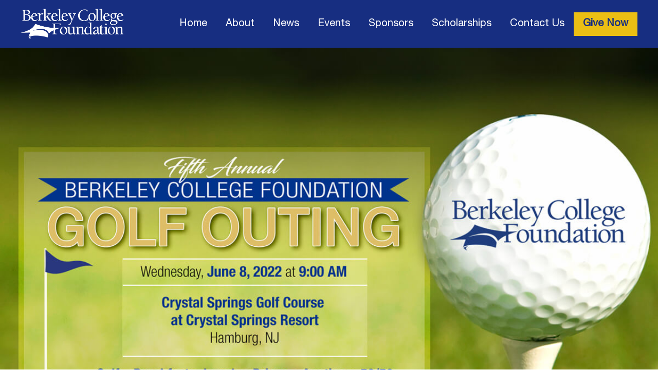

--- FILE ---
content_type: text/html
request_url: http://berkeleycollegefoundation.org/news/2022/berkeley-college-foundation-to-host-5th-annual-golf-outing.html
body_size: 3473
content:
<!DOCTYPE html>
<html lang="en">
  <head>
    
    

<!-- Google tag (gtag.js) -->

<script async src="https://www.googletagmanager.com/gtag/js?id=G-1MLXLT2GBL"></script>
<script>
  window.dataLayer = window.dataLayer || [];
  function gtag(){dataLayer.push(arguments);}
  gtag('js', new Date());

  gtag('config', 'G-1MLXLT2GBL');
</script>

<meta charset="utf-8"/>
<meta content="width=device-width, initial-scale=1, shrink-to-fit=no" name="viewport"/>
<meta content="index,follow" name="robots"/>


<link crossorigin="anonymous" href="https://cdn.jsdelivr.net/npm/bootstrap@4.6.1/dist/css/bootstrap.min.css" integrity="sha384-zCbKRCUGaJDkqS1kPbPd7TveP5iyJE0EjAuZQTgFLD2ylzuqKfdKlfG/eSrtxUkn" rel="stylesheet"/>
<link href="../../css/slick.css" rel="stylesheet"/>
<link href="../../css/styles.css" rel="stylesheet"/>
<link href="../../favicon.ico" rel="icon" type="image/x-icon"/>




<title>berkeley-college-foundation-to-host-5th-annual-golf-outing</title>


  </head>
  <body>
               
<header>
    <a class="skip-link" href="#main-content">Skip to main content</a>   <nav aria-label="Primary navigation" class="navbar navbar-expand-md navbar-dark bg-blue">
                                  <a class="navbar-brand logo-top" href="../../index.html" target="_parent">
        <img alt="Berkeley College Foundation logo" src="../../images/bcf-logo-2.png"/>
      </a>

      <button aria-controls="navbarCollapse" aria-expanded="false" aria-label="Toggle navigation" class="navbar-toggler" data-target="#navbarCollapse" data-toggle="collapse" type="button">
        <span class="navbar-toggler-icon"></span>
      </button>


    <div class="collapse navbar-collapse justify-content-end" id="navbarCollapse">
      <ul class="navbar-nav">
                        
                                                      
    
                
                            <li class="nav-item"><a class="nav-link" href="../../index.html" target="_parent">Home</a></li>           
            
                                                                
    
                
                            <li class="nav-item"><a class="nav-link" href="../../about/index.html" target="_parent">About</a></li>           
            
                                                                
    
                
                            <li class="nav-item"><a class="nav-link" href="../index.html" target="_parent">News</a></li>           
            
                                                                
    
                
                            <li class="nav-item"><a class="nav-link" href="../../events/index.html" target="_parent">Events</a></li>           
            
                                                                
    
                
                            <li class="nav-item"><a class="nav-link" href="../../sponsors/index.html" target="_parent">Sponsors</a></li>           
            
                                                                
    
                
                            <li class="nav-item"><a class="nav-link" href="../../scholarships/index.html" target="_parent">Scholarships</a></li>           
            
                                                                
    
                
                            <li class="nav-item"><a class="nav-link" href="../../contact/index.html" target="_parent">Contact Us</a></li>           
            
                                                                
    
                
                          <li class="nav-item donateMnuBtn"><a class="nav-link" href="../../donate/index.html" target="_parent">Give Now</a></li>
            
                        </ul>
    </div>
  </nav>
</header>
    
    <main role="main">
        
        
           






	        
	<div class="bannerContainerInt">
	  <img alt="Fifth annual Golf outing june 8, 2022" class="img-fluid " src="../../images/golf-outing-2022.jpg"/>
	</div>


    <section class="breadCrumbs">
    	<div class="container">
    		<div class="row">
    			<div class="col-12">
    				<ul class="breadcrumbGroup mb-2">
    				        					<li class="list-inline-item"> <a class="breadCTxt" href="../../index.html" target="_parent">Home</a></li>
    					                                                                                                                        <li class="breadCTxtnasted"> <a class="breadCTxt" href="../index.html" target="_parent">news</a></li>
                                                                                                                                                                                                                            <li class="list-inline-item nasted"> <span class="breadCTxt">2022</span></li>
                                                                                                                                                                                                                        <li class="list-inline-item nasted"><span class="breadCTxtsecondary">Berkeley College Foundation to host 5th annual golf outing to support student scholarships</span></li>
                                                                                        				</ul>
    			</div>
    		</div>
    	</div>
    </section>





<div class="section news" id="main-content">
  <div class="container">
  <div class="row">
    <div class="col-12">

      <h1>Berkeley College Foundation to host 5th annual golf outing to support student scholarships</h1>
                                <span class="releaseDate">May 8, 2022</span>
          </div>
  </div>
                                    <div class="row">
                    <div class="col-12 col-sm-12 col-md-12 col-lg-12 col-xl-12">
                                        
                                                                        
                                                                                                                                                                                                                                 <h3>Greetings from the Berkeley College Foundation!</h3>
<p>The Berkeley College Foundation will host its 5th Annual Golf Outing on Wednesday, June 8, 2022, at Crystal Springs Golf Course in Hamburg, NJ. The event, which includes a 9 a.m. shotgun start as well as a luncheon and silent/live auction, will assist the Foundation in its mission to provide scholarships and support for student success.</p>
<p><a href="https://www.golfgenius.com/register?league_id=283541" rel="noopener" target="_blank">Click here to register for the Berkeley College Foundation 5th Annual Golf Outing</a>. The registration deadline is June 3, 2022.</p>
<p>&#8220;The Berkeley College Foundation&#8217;s 5th Annual Golf Outing is our largest yearly fundraiser supporting scholarships for Berkeley College students,&#8221; said Ellen Zitis, Executive Director, Berkeley College Foundation. &#8220;Since its inception, the Berkeley College Foundation has awarded more than $110,000 in scholarships to 35 need-based students.&#8221;</p>
<h3>Schedule of Events</h3>
<p>The event will be held rain or shine.</p>
<p>7:30 a.m. &#8211; Breakfast/Registration, Putting/Driving Range Practice <br/> 9 a.m. &#8211; Shotgun Start <br/> 2:30 p.m. &#8211; Cocktails, Lunch, Prize Ceremony, Silent/Live Auction, 50/50 Raffle</p>
<p><strong>More Information:</strong> The entry fee is $300 per person, or $1,200 per foursome. <a href="https://www.golfgenius.com/pages/3442816" rel="noopener" target="_blank">For directions and information on sponsorships, format and attire, click here</a>. Email info@BerkeleyCollegeFoundation.org or call 844-489-5232.</p>
<div><h2 class="aboutTitle3">About the Berkeley College Foundation</h2>
<p>The mission of the Berkeley College Foundation is to provide support and resources to students pursuing quality experiences in higher education. Scholarships are awarded to current and prospective students to help defray the cost of tuition and to enhance participation in educational enrichment activities. The Foundation also supports the food pantries at Berkeley College campuses in Woodland Park and Newark, NJ, and New York City, NY. Based in New Jersey, the charitable organization received 501(c)(3) status in 2015. The website address is <a href="https://berkeleycollegefoundation.org/">https://berkeleycollegefoundation.org</a>.</p></div>
                      </div>
                </div>
                      </div>
</div>



    </main>
               
<footer>
  <div class="container">
    <div class="row">

      <div class="col-12 col-sm-12 col-md-12 col-lg-4 col-xl-4 footerCols order-2 order-sm-2 order-md-1">
        <div class="footerLeftlinks">
                  <ul>
                             
    
                                      <li>44 Rifle Camp Road</li>
                                          
    
                                      <li>Woodland Park, NJ 07424</li>
                                          
        
                                <li><a href="tel:844-489-5232" target="_parent">844-489-5232</a></li>
                                  </ul>
        </div>
      </div>

      <div class="col-12 col-sm-12 col-md-12 col-lg-4 col-xl-4 footerCols order-1 order-sm-1 order-md-2">
                                                  <div class="footerLogo">
            <a class="logo-footer" href="../../index.html" target="_parent">
              <img alt="Berkeley College Foundation Logo" src="../../images/bcf-logo-2.png"/>
            </a>
          </div>
                <div class="social">
                                            <a aria-label="link opens in a new tab" href="https://www.linkedin.com/company/berkeley-college-foundation/" rel="noopener noreferrer" target="_blank">
              <img alt="linkedin Icon" src="../../images/linkedin-icon.png"/>
              </a>
                                              <a aria-label="link opens in a new tab" href="https://www.flickr.com/photos/185581018@N05/albums" rel="noopener noreferrer" target="_blank">
              <img alt="Flickr Icon" src="../../images/flickr-icon.png"/>
              </a>
                    </div>
      </div>

      <div class="col-12 col-sm-12 col-md-12 col-lg-4 col-xl-4 footerCols order-3 order-sm-3 order-md-3">
        <div class="footerRightlinks">
                  <ul>
                             
        
                  <li><a href="mailto:info@BerkeleyCollegeFoundation.org" target="_parent">info@BerkeleyCollegeFoundation.org</a></li>
                                                
    
                  <li><a href="../../disclosures/index.html" target="_parent">Charitable Solicitation Disclosures</a></li>
                                                
    
                  <li><a href="../../assets/Berkeley_College_Foundation_Privacy_Policy.pdf" target="_parent">Privacy Policy</a></li>
                    </ul>
        </div>
      </div>

    </div>
  </div>
</footer>

<div class="footerDisclaimer">
 <div class="container">
   <div class="row">
     <div class="col-12">
        <p>Berkeley College Foundation, Inc. is a 501(c) (3) tax-exempt corporation. <span class="noBreak">EIN: 46-3847620.</span> Contributions are tax-deductible to the extent permitted by law.</p>
<p>Copyright &#169;
<script>// <![CDATA[
let CurrentYear = new Date().getFullYear()
document.write(CurrentYear)
// ]]></script>
Berkeley College Foundation</p>
     </div>
   </div>
 </div>
</div>
    <script crossorigin="anonymous" integrity="sha384-DfXdz2htPH0lsSSs5nCTpuj/zy4C+OGpamoFVy38MVBnE+IbbVYUew+OrCXaRkfj" src="https://cdn.jsdelivr.net/npm/jquery@3.5.1/dist/jquery.slim.min.js"></script>
<script crossorigin="anonymous" integrity="sha384-fQybjgWLrvvRgtW6bFlB7jaZrFsaBXjsOMm/tB9LTS58ONXgqbR9W8oWht/amnpF" src="https://cdn.jsdelivr.net/npm/bootstrap@4.6.1/dist/js/bootstrap.bundle.min.js"></script>
<script src="../../js/plugins/slick.min.js"></script>
<script src="../../js/scripts.js"></script>





  </body>
</html>

--- FILE ---
content_type: text/css
request_url: http://berkeleycollegefoundation.org/css/styles.css
body_size: 7578
content:
@charset "UTF-8";
/* CSS Document */
/*BC fonts*/
 @font-face {
   font-family: 'HelveticaNeueLTStd-Roman';
   font-style: normal;
   font-weight: 400;
   font-display: auto;
   src: url('../fonts/HelveticaNeueLTStd-Roman.woff2') format('woff2'), url('../fonts/HelveticaNeueLTStd-Roman.woff') format('woff');
   unicode-range: U+000-5FF;
  /* Latin glyphs */
}
 @font-face {
   font-family: 'HelveticaNeueLTStd-Bd';
   font-style: normal;
   font-weight: 400;
   font-display: auto;
   src: url('../fonts/HelveticaNeueLTStd-Bd.woff2') format('woff2'), url('../fonts/HelveticaNeueLTStd-Bd.woff') format('woff');
   unicode-range: U+000-5FF;
  /* Latin glyphs */
}
/**/
/**/
 body {
   margin: 0;
   font-family: 'HelveticaNeueLTStd-Roman',Helvetica,Arial,sans-serif;
   font-size: 16px;
   font-weight: 400;
   line-height: 1.5;
   color: #000;
   text-align: left;
   background-color: #fff;
}
 @media screen and (min-width: 900px) {
   body{
    font-size: 18px;
  }
}
 @media screen and (min-width: 1200px) {
   body{
    font-size: 20px;
  }
}
 h1,h2,h3,h4,h5,h6 {
   font-family: 'HelveticaNeueLTStd-Bd',Helvetica,Arial,sans-serif;
   color: #172e81;
}
 h2{
   margin-top: 2%;
}
 h3{
   color: #4b4b61 !important;
   margin-bottom: 15px;
}
 h3, h4, h5, h6{
   margin-top: 3%;
}
 p{
   font-size: 1em;
}
 pre {
   font-size: 0.8em;
}
 ul{
   margin-bottom: 3%;
}
 .blue{
   color: #172e81 
}
 .white{
   color: #fff 
}
 .yellow{
   color: #ebbf14;
}
 .bgWhite{
   background-color: #fff;
}
 .bgBlue{
   background-color: #eeeeee;
   padding: 5% 0 2% 0 !important;
}
 .bgYellow{
   background-color: #ebbf14;
}
 .space {
   margin-bottom:20px;
}
 .center-block {
   display: block;
   margin-right: auto;
   margin-left: auto;
}
.center{
  text-align: center;
}

 .imgResponsive, .imgRes, .img-fluid {
   width: 100%;
   height: auto;
}

.image-fluid{
   display: block;
   max-width: 100%;
   height:auto;
}
 .logo-top img{
   max-width: 200px;
}
 .bg-blue {
   background-color: #172e81!important;
}

 .noPadding, .noPad {
   padding: 0 
}
 .sep10 {
   margin-top: 10px !important;
   display: block;
}
 .sep20 {
   margin-top: 20px !important;
   display: block;
}
 .sep25 {
   margin-top: 25px !important;
   display: block;
}
 .sep30 {
   margin-top: 30px !important;
   display: block;
}
 .sep40 {
   margin-top: 40px !important;
   display: block;
}
 .sep50 {
   margin-top: 50px !important;
   display: block;
}
 .sep60 {
   margin-top: 60px !important;
   display: block;
}
 .sep70 {
   margin-top: 70px !important;
   display: block;
}
 .sep80 {
   margin-top: 80px !important;
   display: block;
}
 .sep90 {
   margin-top: 90px !important;
   display: block;
}
 .sep100 {
   margin-top: 100px !important;
   display: block;
}

 .des {
     display: block!important 
}
 @media(max-width:768px) {
     .des {
         display: none!important 
    }
}
 .mob {
     display: none!important 
}
 @media(max-width:768px) {
     .mob {
         display: block!important 
    }
}

 .w100{
     width: 100 !important%;
}
 .w80{
     width: 80% !important;
}
 .w70{
     width: 70% !important;
}
 .w65{
     width: 65% !important;
}
 .w60{
     width: 60% !important;
}
 .w55{
     width: 55% !important;
}
 .w50{
     width: 50% !important;
}
 .w40{
     width: 40% !important;
}
 .w30{
     width: 30% !important;
}
 .w20{
     width: 20% !important;
}
 .w10{
     width: 10% !important;
}
 @media (max-width: 768px){
     .w100, .w80, .w70, .w65, .w60, .w50, .w55, .w40, .w30{
         width: 97% !important;
    }
}
 @media (max-width: 576px){
     .w100, .w80, .w70, .w65, .w60, .w50, .w55, .w40, .w30{
         width: !important;
    }
}

.noBreak{
   word-break: unset;
   display: inline-block;
}
 .navbar{
   padding: 12px 40px;
}
 .nav-item{
   margin: 0 10px;
}
 .navbar-dark .navbar-nav .active>.nav-link, .navbar-dark .navbar-nav .nav-link.active, .navbar-dark .navbar-nav .nav-link.show, .navbar-dark .navbar-nav .show>.nav-link {
   color: #ebbf14;
}
 .navbar-dark .navbar-nav .nav-link {
   color: #ffffff;
}
 .navbar-dark .navbar-nav .nav-link:focus, .navbar-dark .navbar-nav .nav-link:hover {
   color: #ebbf14;
}
 .giveNavBtn{
   background-color: #ebbf14;
   color: #172e81 !important;
   font-weight: bold;
   border-radius: 5px;
}

.giveImg{
  max-width: 250px;
}
 .banner{
}
 .banner img{
   width: 100%;
}


.navbar-nav{
   flex-wrap: wrap;
    justify-content: flex-end;
}



main{
   margin: 0;
}


main a{
   text-decoration: underline;
}


 .homeImgCard {
   background-color: #000;
   display: inline-block;
   font-family: 'Open Sans', sans-serif;
   font-size: 16px;
   margin: 10px;
   overflow: hidden;
   position: relative;
   text-align: center;
   width: 100%;
}
 .homeImgCard *, .homeImgCard *:before {
   -webkit-box-sizing: border-box;
   box-sizing: border-box;
   -webkit-transition: all 0.35s ease;
   transition: all 0.35s ease;
}
 .homeImgCard img {
   backface-visibility: hidden;
   max-width: 100%;
   vertical-align: top;
   height: auto;
}
 .homeImgCard figcaption {
   bottom: 15px;
   left: 0;
   position: absolute;
   z-index: 0;
}
 .homeImgCard figcaption:before {
   background-color: #ebbf14;
   bottom: -5px;
   content: '';
   left: 0;
   position: absolute;
   right: 100%;
   top: -5px;
   z-index: -1;
}
 .homeImgCard h3 {
   background-color: #172e81;
   color: #ebbf14 !important;
   font-size:1.3em;
   font-weight: 700;
   letter-spacing: 1px;
   margin: 0;
   padding: 5px 10px;
   text-transform: uppercase;
   z-index: 1;
}
 .homeImgCard a {
   position: absolute;
   top: 0;
   bottom: 0;
   left: 0;
   right: 0;
   z-index: 1;
}
 .homeImgCard:hover > img, .homeImgCard.hover > img {
   opacity: 0.8;
}
 .homeImgCard:hover figcaption:before, .homeImgCard.hover figcaption:before {
   right: -5px;
}
 .innerContent{
   padding-bottom: 35px;
}
 .innerContent p{
   padding-top: 0;
}
 .donateSect{
   padding: 0;
}
 .donateBtnWhite{
   font-family: 'Open Sans', Arial, sans-serif;
   font-size: 1.5em;
   color: #000;
   padding: 5%;
   width: 100%;
   background-color: #FFF;
   font-weight: 700;
   display: inline-block;
   text-align: center;
}
 .donateBtnWhite:hover{
   color: #FFF;
   background-color: #172e81;
   text-decoration: none;
}
 .donateTxt{
   font-size: 1.2em;
   font-weight: 700;
}
 footer{
   background-color: #172e81;
   padding: 2% 0;
}
 .footerLeftlinks{
   text-align: left;
   font-size: 0.75em;
}
 .footerRightlinks{
   text-align: right;
   font-size: 0.75em;
}
 footer ul, footer ul li, footer ul li a{
   list-style-type: none;
   color: white;
   padding: 0;
}
 footer ul li{
   line-height: 2;
}
 footer ul li a:hover{
   text-decoration: underline;
   color: #ebbf14;
}
 .footerLogo{
   text-align: center;
   margin: 0 auto;
   width: 100%;
}
 .footerLogo img{
   max-width: 220px;
}
 .footerDisclaimer{
   background-color: #172e81;
   padding: 10px 0;
}
 .footerDisclaimer p{
   font-size: 0.7em;
   color: #fff;
   text-align: center;
   padding: 2px 0;
   margin: 0;
}
 .social{
   text-align: center;
   margin-top: 20px;
}
 .social a{
   margin: 0 5px;
   display: inline-block;
}
 .social img{
   max-width: 40px;
}
 .section{
   padding: 3% 0 3% 0 
}
 .order-first {
   -webkit-box-ordinal-group: 0;
   -ms-flex-order: -1;
   order: -1;
}
 .order-last {
   -webkit-box-ordinal-group: 2;
   -ms-flex-order: 2;
   order: 2;
}
/*Internal styles*/
 .sideBar{
   border-right: thin solid #ccc;
   padding-right: 25px;
   display: flex;
   flex-direction: column;
   align-items: flex-end;
}
 .sideBarLinks{
   list-style-type: none;
   padding: 0;
   margin: 0;
   margin-bottom: 30%;

}


 .sideBarLinks li{
   text-align: left;
   width: 100%;
   border-bottom: 1px solid #ccc;
}

 .sideBarLinks li:first-child{
  border-top: 1px solid #ccc;
}


 .sideBarLinks li a{
   color: #000;
   width: 100%;
   display: block;
   padding: 10px;
   text-transform: capitalize;
   text-decoration: none !important;
}
 .sideBarLinks li a:hover{
   text-decoration: none;
   background-color: #ebbf14;
}
 .sideBarLinks li:hover{
   background-color: #ebbf14;
}
 .sideBarLinks li a.active{
   background-color: #ebbf14;
   font-weight: 900;
}
 .donateBanner{
}
 .donateImgBtn{
}
 .donateImgBtn img{
   width: 100%;
}
/*Media queries*/
 @media (max-width: 992px){
   .footerLeftlinks, .footerRightlinks{
     text-align: center;
     font-size: 0.95em;
  }
   .footerCols{
     margin: 2% 0;
  }

  .sideBarLinks{
   margin-bottom: 10%;
  }

  .donateBanner {
    margin: 0 auto;
    text-align: center;
}

 .sideBar{
   border-right: none;
   padding-right: 0px;
   display: flex;
   flex-direction: column;
   align-items: center;
}

}
 @media (max-width: 768px){
   .footerLeftlinks, .footerRightlinks{
     text-align: center;
     font-size: 0.95em;
  }
   .footerCols{
     margin: 2% 0;
  }
   .section{
     padding: 5% 0 
  }
   .donateTxt{
     text-align: center;
     margin-bottom: 10% 
  }
  .nav-item {
     margin: 7px 10px;
     text-align: center 
  }

  .sideBarLinks li{
     text-align: center;
     margin-bottom: 0px;
     padding: 0px;
  }
}
 @media (max-width: 576px){

   .giveNavBtn {
     width: 120px;
     margin: 0 auto;
  }
   .homeImgCard {
     width: 97%;
  }
   .section{
     padding: 5% 
  }
   .donateTxt{
     text-align: center;
     margin-bottom: 10% 
  }
   .footerCols{
     margin: 5% 0;
  }
   .footerLeftlinks, .footerRightlinks{
     text-align: center;
     font-size: 0.95em;
  }
   .sideBar{
     border-right: none;
     padding-right: 0;
     margin-bottom: 10%;
  }

   .sideBarLinks{
     margin-bottom: 5%;
     width: 100% 
  }
   .donateBanner{
     width: 100%;
     margin: 0 auto;
     text-align: center;
     display: block;
  }
   .donateImgBtn img{
     max-width: 250px;
  }
}
/*footer*/
/*give btn effect*/
 .giveBtnEffect {
   background-color: #000000;
   box-shadow: 0 0 5px rgba(0, 0, 0, 0.15);
   display: inline-block;
   font-family: 'Open Sans', Arial, sans-serif;
   font-size: 16px;
   line-height: 1.6em;
   max-width: 240px;
   min-width: 240px;
   overflow: hidden;
   position: relative;
   text-align: left;
   width: 100%;
   color: #fff;
}
 .giveBtnEffect * {
   -webkit-box-sizing: border-box;
   box-sizing: border-box;
   -webkit-transition: all 0.25s ease;
   transition: all 0.25s ease;
}
 .giveBtnEffect img {
   max-width: 100%;
   opacity: 0.75;
   position: relative;
   vertical-align: top;
}
 .giveBtnEffect figcaption {
   position: absolute;
   top: 0;
   bottom: 0;
   left: 0;
   right: 0;
   z-index: 1;
}
 .giveBtnEffect h3 {
   color: #fff;
   -webkit-transform: translateY(-100%);
   transform: translateY(-100%);
   background-color: #172e81;
   top: 0;
   font-weight: 800;
   letter-spacing: -0.4px;
   margin: 0;
   padding: 10px 20px;
   position: absolute;
   width: 100%;
}
 .giveBtnEffect p {
   color: #000;
   position: absolute;
   width: 100%;
   bottom: 0;
   padding: 0px 20px;
   opacity: 0;
   text-align: right;
   -webkit-transition-delay: 0.15s;
   transition-delay: 0.15s;
}
 .openIcon:before{
   content: "+";
   position: absolute;
   top: 50%;
   left: 50%;
   font-size: 54px;
   -webkit-transform: translate(-50%, -50%) scale(1);
   transform: translate(-50%, -50%) scale(1);
}
 .giveBtnEffect:hover .openIcon{
   display: none;
}
 .giveBtnEffect .hover {
   position: absolute;
   top: 0;
   bottom: 0;
   left: 0;
   right: 0;
   align-items: center;
   background-color: rgba(235, 191, 20, 0.75);
   display: flex;
   font-size: 65px;
   justify-content: center;
   opacity: 0;
}
 .giveBtnEffect a {
   left: 0;
   bottom: 0;
   position: absolute;
   right: 0;
   top: 0;
   z-index: 1;
}
 .giveBtnEffect:hover .hover, .giveBtnEffect.hover .hover {
   opacity: 1;
}
 .giveBtnEffect:hover p, .giveBtnEffect.hover p {
   opacity: 1;
}
 .giveBtnEffect:hover h3, .giveBtnEffect.hover h3 {
   -webkit-transform: translateY(0%);
   transform: translateY(0%);
}
 .giveBtnEffect:hover i, .giveBtnEffect.hover i {
   -webkit-transform: translate(-50%, -50%) scale(0.1);
   transform: translate(-50%, -50%) scale(0.1);
   opacity: 0;
}
/*NEWS listing*/
 .bcfBoxWrap {
   margin-bottom: 5%;
}
 .bcfBoxContent {
   padding: 15px;
}
 .bcfBoxImg{
}
 .bcfBoxImg img {
   width: 100%;
   margin-bottom: 20px;
}
 .bcfBoxTit a{
   color: #172e81;
   margin-bottom: 3%;
   line-height: 1.2;
   display: block;
}
 .bcfBoxDate {
   color: #868686;
   font-size: 0.75em;
}
 .bcfUpcomingDate {
    color: #000000;
    font-weight: bold;
    font-size: 1em;
}
 .bcfBoxIntro{
   font-size: 0.9em;
}
 .sideBarLink{
   text-transform: capitalize;
}
 .btn{
   background-color: transparent;
   text-align: left;
   margin: 0;
   padding: 0;
   width: 95%;
   margin-top: 10%;
}
 .blue {
   background-color: #172e81;
   min-height: 160px;
   margin-bottom: 10px;
}
 .whitetext {
   color: #FFFFFF;
}
 .gold {
   color: #EBBF14;
}
 .space {
   margin-bottom: 20px;
}
 .boardCard{
   background-color: #172e81;
   padding: 2%;
   text-align: center;
}
 .boardCardText{
   color: #FFFFFF;
   font-size: 15px;
   word-break: break-word;
   white-space: normal;
   margin-bottom: 5px;
}
 .boardTitle{
   color: #EBBF14;
   font-size: 2em;
   font-weight: bold;
   line-height: 1;
}
 .boardSubTitle{
   font-size: 1.5em;
   font-weight: bold;
}
 .boardInnerContent{
   color: #FFFFFF;
   padding: 5%;
}
 .boardInnerContent p{
   text-align: left;
}
 .boardCardContent{
   padding: 0;
   background-color: #172e81;
   min-height: 295px;
   margin-bottom: 25px;
}
 .boardCardTitle{
   color: #ebbf14;
   font-size: 16px;
   line-height: 1;
   font-weight: bold;
   margin-bottom: 5px;
}
 .boardThumbnail{
   border-bottom: none;
}
 .infoSect{
   padding: 10px 8px 0 8px;
}
 @media (max-width: 769px){
   .infoSect{
     padding: 10px 8px 5px 8px;
     text-align: center;
  }
}
 @media (max-width: 1200px){
   .boardCardContent{
     min-height: 300px;
  }
}
 .bannerContainerInt{
   margin: 0 auto;
   width: 100%;
   text-align: center;
}
 .recipientsInfoCard {
   margin-bottom: 10% !important;
   text-align: center;
   min-height: 245px;
}
 @media (max-width: 576px){
   .recipientsInfoCard{
     min-height: 180px;
  }
   .bannerContainerInt{
     height: auto;
  }

  .bannerContainerInt img{
    object-fit: cover;
    object-position: center;
    aspect-ratio: 1.8;
  }

}

 .video-container {
   position: relative;
   padding-bottom: 56.25%;
   padding-top: 30px;
   height: 0;
   overflow: hidden;
   width: 81%;
   margin: 0 auto;
   text-align: center;
}
 .video-container iframe, .video-container object, .video-container embed {
   position: absolute;
   top: 0;
   left: 0;
   width: 100%;
   height: 100%;
}
 .bold{
   font-weight: bold;
}
 .poster{
   margin-top: 25px;
       display: flex;
    flex-direction: column;
    align-items: center;
}
 .sponsors{
   width: 600px;
}
/*banner*/
 .ugProgs-picture-container {
   position: relative;
   z-index: 800;
}
 .fixed-img {
   background: #172e81;
   width: 100%;
   height: 100%;
   z-index: -1;
}
 .fixed-img img {
   width: 100%;
}
 .bannerTitle {
   position: relative;
   background: #2e2e2e;
   padding: 10px;
   width: 100%;
   display: flex;
   flex-direction: column;
}
 h1.page-title {
   font-size: 2.1em;
   margin: 0;
   color: #172e81;
}
 .goldenTitle{
   color: #ebbf14;
}
 .flickrWrap{
   width: 100%;
   height: 600px;
}

 @media (max-width: 992px){
   .flickrWrap{
     height: 490px;
  }
}
 @media (max-width: 768px){
   .flickrWrap{
     height: 390px;
  }
}
 @media (max-width: 576px){
   .flickrWrap{
     height: 290px;
  }
}

 .flickrSliderSponsorsWrap{
   width: 100%;
   height: 420px;
}

 @media (max-width: 992px){
     .flickrSliderSponsorsWrap{
       height: 240px;
    }
}

 @media (max-width: 768px){
     .flickrSliderSponsorsWrap{
       height: 320px;
    }
}

 @media (max-width: 576px){
     .flickrSliderSponsorsWrap{
       height: 220px;
    }
}


 .donateMnuBtn{
   background-color: #ebbf14;
   text-align: center;
    margin: 0 auto;
    padding: 0 10px;
}
 .donateMnuBtn a{
   color: #172e81 !important;
   font-weight: 700;
}
 .donateMnuBtn a:hover{
   background-color: #FFF;
}
 .caption {
   font-size: 14px;
   font-weight: bold;
}
 a.donateBtn, .donateBtn {
   background-color: #ebbf14;
   color: #172e81;
   font-size: 18px;
   font-weight: bold;
   width: 95%;
   border: 0;
   margin: 1% 0 3% 0;
   padding: 15px;
   text-align: center;
   text-decoration: none;
   display: block;
   width: 190px;
}
 a.donateBtn:hover, .donateBtn:hover {
   background-color: #172e81;
   color: white;
}
 .newsListWrapper {
   margin: 0 0 2% 0;
   border-bottom: 1px dashed #ccc;
   padding-bottom: 2%;
}
 .mainNewsElem {
   display: flex;
   flex-direction: row;
}
 .newsShowImg {
   min-width: 230px;
   overflow: hidden;
   margin-right: 3%;
   height: 130px;
   width: 230px;
}
 .mainCartShowEl {
   display: flex;
   flex-direction: row;
}
 .newsCopyCont{
}
 .newsCopyCont a {
   display: block;
   line-height: 1.2;
   color: #172e81;
   margin-bottom: 2%;
   font-size: 1.2em;
   text-decoration: underline;
   font-weight: bold;
}
 .newsCopyCont p {
   color: #000;
   margin-bottom: 0;
}
 @media (max-width: 768px){

   .newsListWrapper {
     padding-bottom: 4%;
     margin-bottom: 8% 
  }
}
 @media (max-width: 576px){
   .newsShowImg {
     min-width: 100%;
     margin-right: 0;
     height: auto 
  }
     .mainNewsElem {
     flex-direction: column;
  }
}
 .slideWrapper{
   position: relative;
}
 .slideWrapper img{
   width: 100%;
}
 .sliderCaption{
   position: absolute;
   left: 0;
   bottom: 0;
  /* transform: translate(-50%, -0%);
   -ms-transform: translate(-50%, 0%);
   -moz-transform: translate(-50%, -0%);
   -webkit-transform: translate(-50%, 0%);
  */
   background: #00000061;
   padding: 0 18%;
   width: 100%;
   text-align: center;
   height: 100%;
   display: flex;
   flex-direction: column;
   justify-content: center;
   align-items: flex-start;
}
 .sliderContent{
   color: #fff;
   padding: 0 0 0 14px;
   font-size: 3em;
   font-weight: bolder;
   line-height:1;
   margin-bottom: 3%;
   border-left: 10px solid #ebbf14;
}

.sliderWrap{
  width: 70%;
    text-align: left;  
}

 .sliderBtn{
   background-color: #ebbf14;
   font-size: 1em !important;
   text-align: center;
   padding: 10px;
   text-decoration: none;
   color: #000;
   width: 200px;
   font-weight: 900;
}
 .sliderBtn:hover{
   background-color: #172e81;
   text-decoration: none;
   color: #fff;
}
/*slider*/
 .slick-next {
   right: -25px;
}
 .slick-prev, .slick-next {
   font-size: 0;
   line-height: 0;
   position: absolute;
   top: 50%;
   display: block;
   width: 20px;
   height: 20px;
   padding: 0;
   -webkit-transform: translate(0, -50%);
   -ms-transform: translate(0, -50%);
   transform: translate(0, -50%);
   cursor: pointer;
   color: transparent;
   border: none;
   outline: none;
   background: transparent;
}
 .slick-prev {
   left: -25px;
}
 .slick-dots {
   position: absolute;
   bottom: 20px;
   display: block;
   width: 100%;
   padding: 0;
   margin: 0;
   list-style: none;
   text-align: center;
   z-index: 999999;
}
 .slick-dots li.slick-active button:before {
   opacity: .9;
   color: #ebbf14;
}
 .slick-dots li.slick-active button:before {
   opacity: .9;
   color: #ebbf14;
}
 .slick-dots li button:before {
   font-family: Arial;
   font-size: 50px;
   line-height: 20px;
   position: absolute;
   top: 0;
   left: 0;
   width: 30px;
   height: 30px;
   content: '•';
   text-align: center;
   opacity: .5;
   color: #172e81;
   -webkit-font-smoothing: antialiased;
   -moz-osx-font-smoothing: grayscale;
}


.slick-dots
{
    position: relative;
    bottom: 0px;
    display: block;
    width: 100%;
    padding: 0;
    margin: 0;
    list-style: none;
    text-align: center;
    margin-top: 10px;
}

.slickArrows{
  width: 45px;
  height: 45px;
  position: relative;
  background: #ebbf14;
  display: inline-block;
  position: absolute;
  top: 50%;
  z-index: 9999;
  opacity: 0.9;
}

.leftArrow{
  transform: matrix(1, 0, 0, 1, 20, -25);
  left: 0;
}

.rightArrow{
  transform: matrix(1, 0, 0, 1, -25, -25);
  right: 0;
}

.lArrow, .rArrow{
  position: absolute;
font-family: sans-serif;
font-size: 2em;
margin: 0;
padding: 0;
line-height: 1;
color:#FFF;
}

.lArrow{
top: 4px;
left: 8px;
}

.rArrow{
top: 4px;
left: 12px;
}

@media (max-width: 992px){
 .sliderContent{
   font-size: 2em;
   margin-bottom: 5px;
   padding: 10px;
}
}

@media (max-width: 768px){
 .sliderContent{
   font-size: 1.3em;
   margin-bottom: 0;
   border-left:none;
   padding: 10px;
}
.sliderWrap {
    width: 100%;
    text-align: center;
}

.sliderCaption{
background: #000000a6;
  padding: 0 5%;
}

.sliderBtn {
    padding: 5px 10px;
    width: auto;
}


}


 *, ::after, ::before {
   box-sizing: border-box;
}
 .giveBtnCont p{
   font-size: 15px;
   color: #4f4f4f 
}
 .listingTitle{
   margin-top: -5px !important;
   margin-bottom: 5% !important;
   line-height: 1;
}
/*Breadcrumbs*/
 .breadCrumbs {
  /*margin-top: 20px;
  */
   background: #ebebeb;
}
 .breadcrumbGroup{
   display: inline-block;
   padding: 5px 10px 0 0;
   list-style: none;
   margin-left: -15px;
}
 @media (max-width: 576px){
   .breadcrumbGroup{
     margin-left: 0;
  }
}
 .list-inline-item, .breadCTxtnasted, .breadCTxtsecondary {
   display: inline-block;
   text-transform: uppercase;
   font-size: 14px;
}
 .breadCTxtsecondary{
}
 .nasted .breadCTxtsecondary {
   color: #172e81;
   font-weight: bold;
}
 .breadCTxt{
   color: #000;
   font-size: 14px;
   font-weight: bold;
   letter-spacing: 1px;
   text-decoration: underline;
}
 .breadCTxt:hover{
   color: #172e81;
   text-decoration: underline;
}
 ul.breadcrumbGroup li:after{
   content: '\00BB';
   font-size: 20px;
   line-height: 0;
   padding-left: 10px;
   margin: 0;
   color: #484848;
}
 ul.breadcrumbGroup li:last-child::after{
   content: '';
}
 .addressBox{
   background: #f7f7f7;
   padding: 2px 5px 30px 25px;
}
 .tab-content h2{
   margin-top: 0 !important;
}
 .recepientsCells{
   margin-top: 5%;
}
 @media (max-width: 576px){
   .recepientsCells{
     margin-top: 10% 
  }
}
 .blockquote {
   margin-bottom: 1rem;
   font-size: 1.25rem;
   background: #ebebeb;
   padding: 2%;
   border-left: 5px solid #ebbf14;
}
 .blockquote-footer {
   background: none;
   padding: 0;
   color: #646a6e;
}
 .smallPhotoCaption{
   margin: 0 auto;
   text-align: left;
   width: 100%;
   padding: 2%;
   background: #efefef;
   margin-bottom: 15px;
   display: flex;
   flex-direction: column;
   align-items: center;
}
 .smallPhotoCaption img{
   width: 100%;
   margin-bottom: 10px;
}
 .smallPhotoCaption p, .smallPhotoCaption div{
   font-size: 16px;
   text-align: left !important;
   padding-top: 10px;
   width: 100%;
}
 .btfHeadline3{
   font-family: 'HelveticaNeueLTStd-Bd',Helvetica,Arial,sans-serif;
   color: #172e81;
   font-size: 0.9em;
   border-top: thin solid #ccc;
   padding-top: 20px;
}
 @media (max-width: 576px){
   .smallPhotoCaption{
     width: 100%;
  }
}
 .wrapTxtAroundL {
   float: left;
   max-width: 100%;
   height: auto;
   padding-right: 4%;
}
 .wrapTxtAroundLR{
   float: right;
   max-width: 100%;
   height: auto;
   padding-left: 4%;
}
 .releaseDate{
   display: block;
   margin-bottom: 20px;
   color: #595959;
   font-weight: bold;
   border-bottom: thin solid #ccc;
   padding-bottom: 10px;
}
 p.btfAboutDis{
   font-size: 0.9em;
}
 .alumniInfoPanel{
   padding: 2%;
   background: #f4f4f4;
}
 .alumniTitle{
   font-family: 'HelveticaNeueLTStd-Bd',Helvetica,Arial,sans-serif;
   color: #172e81;
   font-size: 1.5em;
   font-weight: 900;
   padding: 10px 0 5px 0;
   margin: 0;
}
 .modal-body{
   padding-top: 0;
   padding-bottom: 0;
}
 .modal-footer{
   width: 100%;
}
 .modalBtn{
   margin: 0;
   width: auto;
   background: #ebbf14;
   padding: 5px 30px;
}
 .alumniInnerContent{
   padding-top: 20px;
   padding-left: 10px;
}
 .alumniCardTitle{
   margin: 0;
}
 .alumniCardContent{
   border: thin solid #ccc;
   padding: 4%;
   font-size: 0.9em;
   background: #f4f4f4;
}
 .alumniCardText{
   font-size: 90%;
   line-height: 1.2;
   padding-top: 10px;
}
 .wrapperBtn{
   margin-bottom: 10%;
}

.my9Video{
    text-align:center;
    display: block;
    margin: 0 auto;
}

@media (max-width: 768px){ 
.my9Video iframe{
    width: 100%;
}
  
}

.photoCaptionFrame{
    text-align: center;
    margin: 0;
}

.photoCaptionText{
  text-align: center;
    font-size: 0.8em;
    color: #000000;
    margin: 0 auto;
    padding: 2%;
    margin-bottom: 10px;
    line-height:1;
}

@media (max-width: 576px){ 
  .photoCaptionText{
    margin-bottom: 10px
    min-height: auto;
  }
  
}

.photoCaptionContainer{
  display: flex;
  flex-direction: row;
  align-items: center;
}


.prLogo{
  text-align: center;
  margin-bottom: 3%;
max-width: 500px;
    margin: 0 auto;
}

.linkBreak{
  word-break: break-word;
}

.prReleaseDate, .prReleaseContact{
  font-size:0.85em;
}




.scholarshipApply{
 border-radius: 15px;
    padding: 15px 10px;
    margin: 5px 0 0 0;
    display: inline-block; 
    width: 145px;
}

.applyNote{
    font-size: 0.8em;
    color: #4a4a4a;
}

.applyBtnWrap{
  margin-bottom: 0;
}

.smallP{
  font-size: 16px;
}

.foodDriveTicketCont{
  display: flex;
  width: 70%;
  margin: 2% auto;
  flex-direction: row;
  align-items: center;
}

.foodDriveqrCode{
  width: 40%;
  padding-right: 2%;
}

.spotBox{
  background-color: #e3e3e3;
  padding: 2%;
  text-align: center;
  margin-bottom: 1%;
}

.blueText{
  color: #172e81;
}

.donateHighlight{
  color: #172e81;
    font-weight: 800;
    background: #ebbf14;
    display: inline-block;
    padding: 0 5px;
}

.foodDriveScanInfo{
  text-align: left;
}
@media (max-width: 768px){ 
  .foodDriveTicketCont{
    display: flex;
    width: 100%;
    margin: 2% auto;
    flex-direction: column;
    align-content: center;
    align-items: center;
  } 

  .foodDriveScanInfo{
  text-align: center;
}
}


#the-filter {
  width: 100%;
  margin-bottom: 15px;
  padding: 10px;
  border: thin solid #ccc;
}
 

#the-list {
  list-style: none;
  margin: 0;
  padding: 0;
}
#the-list li {
  padding: 10px;
  border-bottom: 2px solid #ffe9e9;
}
#the-list li:hover { background: #fffed6; }
#the-list li.hide { display: none; }


.cardList {
    position: relative;
    overflow-x: hidden;
    overflow-y: scroll;
    margin: 0.5rem 0 1rem 0;
    background-color: #fff;
    transition: box-shadow .25s;
    border-radius: 2px;
    height: 300px;
}

.scholashipRecipientCard{
  margin-bottom: 10%;
}

.recepientsTitle{

}

.recepSchoolarshipCells{
  margin-top: 3%;
}

.liteVideoWrapper{
    width: 66%;
    margin: 0 auto;
}

@media (max-width: 768px){ 
  .liteVideoWrapper{
    width: 100%;
  }

  
}

.bcfSingleImg{
      max-width: 500px;
    margin: 0 auto;
    display: block;
    margin-bottom: 1%;
}

.bcfSingleImgWide{
    max-width: 1200px;
    margin: 0 auto;
    display: block;
    margin-bottom: 1%;
}


/*banner adjustments*/
@media (max-width: 576px){ 

.golfSaveDate{
  aspect-ratio: 2 !important;
  object-position: -45px !important;
}

.scholarshipRecept21{
  aspect-ratio: 2.5 !important;
}

.golfSaveDate23{
  aspect-ratio: 1.5 !important;
  object-position: 0px !important;
}

  
}

.timeline {
  position: relative;
  margin: 5% auto 0 auto;
}

.timeline:before {
  content: '';
  position: absolute;
  top: 0;
  bottom: 0;
  left: 50%;
  width: 2px;
  background-color: #e7e7e7c4;
  transform: translateX(-50%);
}

.timeline-item {
  position: relative;
  margin-bottom: 50px;
}

.timeline-item-content {
  position: relative;
  background-color: #f9f9f9;
  padding: 50px 20px 20px 20px;
  border-radius: 5px;
  box-shadow: 0 4px 8px rgba(0, 0, 0, 0.1);
}

.timeline-date {
  font-size: 14px;
    color: #000;
    position: absolute;
    top: 0;
    background: #ebbf14;
    padding: 6px 15px;
    font-weight: bolder;
    left: calc(50% - 31px);
}

.timeline-img{
  max-width: 420px;
    margin: 0 auto;
    text-align: center;
    display: block;
    padding: 2%;
    background: white;
    border: thin solid #d9d9d9;
}

.timeline-txt{
  font-size: 18px;
  border-left: 2px solid #ebbf14;
  padding-left: 10px;
  margin-bottom: 10px;

}

@media (max-width: 992px){  

.timeline-txt {
    border-left: none;
    padding-left: 0px;
    margin-bottom: 10px;
    text-align: center;
}

}


/*new Flickr gallery styles*/
.responsive-iframe-wrapper{
  display: flex;
  flex-direction: column;
  align-items: center;

}

.responsive-iframe-wrapper iframe{
  height: 500px !important;
}

@media (max-width: 768px) {
    .responsive-iframe-wrapper iframe {
        zoom: 0.8;
    }
}

@media (max-width: 576px) {
    .responsive-iframe-wrapper iframe {
        zoom: 0.6;
    }
}

@media (max-width: 400px) {
    .responsive-iframe-wrapper iframe {
        zoom: 0.5;
    }
}

.flickrGalCares{
  background: #000;
        width: 533px !important;
        height: 300px !important;
}

.flickrGalCares iframe {
        zoom: 1;
}

@media (max-width: 1200px) {
  .flickrGalCares{
        width: 437px !important;
        height: 248px !important;
  }
    .flickrGalCares iframe {
        zoom: 0.8;
    }
}


@media (max-width: 992px) {
  .flickrGalCares{
        width: 331px !important;
        height: 186px !important;
  }
    .flickrGalCares iframe {
        zoom: 0.6;
    }
}

@media (max-width: 768px) {
  .flickrGalCares{
      background: transparent;
        width: unset !important;
        height: unset !important;
  }
    .flickrGalCares iframe {
        zoom: 1;
    }
}


@media (max-width: 576px) {
    .flickrGalCares iframe {
        zoom: 0.8;
    }
}

@media (max-width: 400px) {
    .flickrGalCares iframe {
        zoom: 0.5;
    }
}

.wrapTxtAround {
    float: left;
    max-width: 100%;
    height: auto;
    padding-right: 4%;
    padding-top: 5px;
}

 .wrapTxtAround2{
   float: left;
   max-width: 100%;
   height: auto;
   padding-right: 35px;
   padding-top: 5px;
   padding-bottom: 15px;
}

 @media (max-width: 576px){
   .wrapTxtAround, .wrapTxtAround2{
     float: initial;
     padding-right: 0;
     padding-bottom: 4%;
     width:100%;
  }
}

/*give testimonial section*/

 .profileSection{
   margin-top: 0;
   margin-bottom: 5%;
   padding-bottom: 20px;
   border-bottom: 1px dashed #ebbf14;
}

 .profileTitle{
   font-size: 1.35em;
   margin-top: 0px;
   margin-bottom: 0px;
}

 .profileSubTitle{
   font-size: 1em;
   font-weight: bold;
}

 .profilePhotoBox{
   box-shadow: 5px 5px 5px #a9a9a9;
   max-width: 300px;
}

.marTop15{
  margin-top: -15px;
}

@media (max-width: 768px){
   .profilePhotoBox{
     margin: 5% 0 
  }
}

@media (max-width: 576px){
   .profilePhotoBox{
     margin: 5% 0;
     max-width: initial;
  }

  .marTop15{
    margin-top: 0px;
  }
}

/**/

.noBreak {
    word-break: unset;
    display: inline-block;
    white-space: nowrap;
    text-overflow: ellipsis;
}

.hide, .hidden {
    display: none !important;
}

.loadMoreRow{
  display: flex;
  flex-direction: column;
  align-items: center;
}

 .aboutTitle3{
   font-family: 'HelveticaNeueLTStd-Bd',Helvetica,Arial,sans-serif;
   color: #172e81;
   font-size: 26px;
   border-top: thin solid #ccc;
   padding-top: 20px;
}

.noUnderline{
    text-decoration: none !important;
}

.skip-link {
  position: absolute;
  top: 0;
  left: -10000000px;
  background: #000;
  color: #fff;
  padding: 8px 12px;
  z-index: 1000;
  text-decoration: none;
}

.skip-link:focus,
.skip-link:active {
  top: 0;
}

.flipbook-wrap {
  position: relative;
  width: 100%;
  padding-top: 50%; /* adjust based on aspect ratio */
}

.flipbook-wrap iframe {
  position: absolute;
  top: 0;
  left: 0;
  width: 100%;
  height: 100%;
  border: 0;
}


.foodPantryImg{
  max-width: 600px;
}


--- FILE ---
content_type: application/javascript
request_url: http://berkeleycollegefoundation.org/js/scripts.js
body_size: 876
content:
//home slider
$(document).ready(function(){


    $('.homeSlider').each(function() {
    var $this = $(this);
    if ($this.children().length > 1) {
        $this.slick({
        nextArrow: '<span class="slickArrows leftArrow"><span class="lArrow"><</span></span>',
        prevArrow: '<span class="slickArrows rightArrow"><span class="rArrow">></span></span>',
        infinite: true,
        dots: false,
        slidesToShow: 1,
        slidesToScroll: 1,
        autoplay: true,
        autoplaySpeed: 10000,
        fade: true,
        cssEase: 'linear',
        arrows: true,
        responsive:[
            {
                breakpoint: 1024,
                settings:{
                    dots: true,
                    arrows: false
                }
            }]
        });
    }
});

})







document.addEventListener("DOMContentLoaded", function() {

  // http://127.0.0.1:8080/scholarship-modals.html#success?franchescah

  // get anchor from url
  const urlAnchor = window.location.hash.substring(1);

  const spotlightArray = ['dorisd','stephanief', 'eduarodb', 'daniyelb', 'joshuab']

  if(urlAnchor){
    //check if there is an argument in the url
    const isArg = urlAnchor.includes("?")

    if (isArg){
      const argsArray = urlAnchor.split("?")
      const anchor = argsArray[0]
      const arg = argsArray[1]

      if(anchor!=""){
        //go to tab
        gotoTab(anchor)

        //open modal
        openModal(arg)
      }
    } 
    else{
      //just go to tab
      gotoTab(urlAnchor)
    }

  }



  function gotoTab(anchor){
      $('.sideBarLinks a[href="#'+anchor+'"]').tab('show');
      window.scrollTo(0, 1000);
  }

  function openModal(arg){
    //console.log("open modal with: ", arg)
    const graduate = spotlightArray.find(person => person===arg)

    if(graduate != undefined){
       $('#spotlight-'+graduate).modal('show');
    }

  }



})
